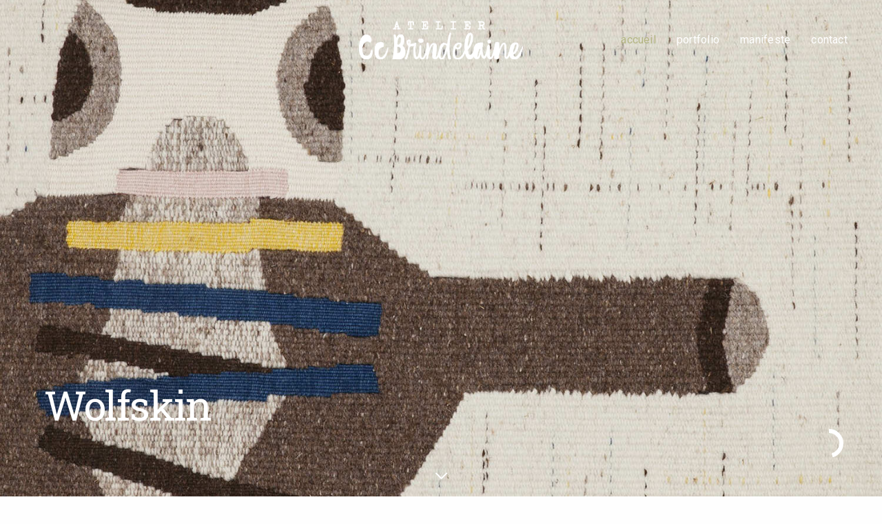

--- FILE ---
content_type: text/html; charset=UTF-8
request_url: https://cc-brindelaine.fr/
body_size: 14097
content:
<!doctype html>
<html lang="fr-FR" class=" custom-scrollbar-off">
<head>
	<meta charset="UTF-8" />
	<meta name="viewport" content="width=device-width, initial-scale=1, maximum-scale=1, viewport-fit=cover">
	<link rel="profile" href="http://gmpg.org/xfn/11">
	<link rel="pingback" href="https://cc-brindelaine.fr/xmlrpc.php">
	<title>cc brindelaine &#8211; Tisse des rêves…</title>
<meta name='robots' content='max-image-preview:large' />
	<style>img:is([sizes="auto" i], [sizes^="auto," i]) { contain-intrinsic-size: 3000px 1500px }</style>
	<link rel='dns-prefetch' href='//fonts.googleapis.com' />
<link rel="alternate" type="application/rss+xml" title="cc brindelaine &raquo; Flux" href="https://cc-brindelaine.fr/feed/" />
<link rel="alternate" type="application/rss+xml" title="cc brindelaine &raquo; Flux des commentaires" href="https://cc-brindelaine.fr/comments/feed/" />
<link rel="preconnect" href="//fonts.gstatic.com/" crossorigin><script type="text/javascript">
/* <![CDATA[ */
window._wpemojiSettings = {"baseUrl":"https:\/\/s.w.org\/images\/core\/emoji\/16.0.1\/72x72\/","ext":".png","svgUrl":"https:\/\/s.w.org\/images\/core\/emoji\/16.0.1\/svg\/","svgExt":".svg","source":{"concatemoji":"https:\/\/cc-brindelaine.fr\/wp-includes\/js\/wp-emoji-release.min.js?ver=6.8.3"}};
/*! This file is auto-generated */
!function(s,n){var o,i,e;function c(e){try{var t={supportTests:e,timestamp:(new Date).valueOf()};sessionStorage.setItem(o,JSON.stringify(t))}catch(e){}}function p(e,t,n){e.clearRect(0,0,e.canvas.width,e.canvas.height),e.fillText(t,0,0);var t=new Uint32Array(e.getImageData(0,0,e.canvas.width,e.canvas.height).data),a=(e.clearRect(0,0,e.canvas.width,e.canvas.height),e.fillText(n,0,0),new Uint32Array(e.getImageData(0,0,e.canvas.width,e.canvas.height).data));return t.every(function(e,t){return e===a[t]})}function u(e,t){e.clearRect(0,0,e.canvas.width,e.canvas.height),e.fillText(t,0,0);for(var n=e.getImageData(16,16,1,1),a=0;a<n.data.length;a++)if(0!==n.data[a])return!1;return!0}function f(e,t,n,a){switch(t){case"flag":return n(e,"\ud83c\udff3\ufe0f\u200d\u26a7\ufe0f","\ud83c\udff3\ufe0f\u200b\u26a7\ufe0f")?!1:!n(e,"\ud83c\udde8\ud83c\uddf6","\ud83c\udde8\u200b\ud83c\uddf6")&&!n(e,"\ud83c\udff4\udb40\udc67\udb40\udc62\udb40\udc65\udb40\udc6e\udb40\udc67\udb40\udc7f","\ud83c\udff4\u200b\udb40\udc67\u200b\udb40\udc62\u200b\udb40\udc65\u200b\udb40\udc6e\u200b\udb40\udc67\u200b\udb40\udc7f");case"emoji":return!a(e,"\ud83e\udedf")}return!1}function g(e,t,n,a){var r="undefined"!=typeof WorkerGlobalScope&&self instanceof WorkerGlobalScope?new OffscreenCanvas(300,150):s.createElement("canvas"),o=r.getContext("2d",{willReadFrequently:!0}),i=(o.textBaseline="top",o.font="600 32px Arial",{});return e.forEach(function(e){i[e]=t(o,e,n,a)}),i}function t(e){var t=s.createElement("script");t.src=e,t.defer=!0,s.head.appendChild(t)}"undefined"!=typeof Promise&&(o="wpEmojiSettingsSupports",i=["flag","emoji"],n.supports={everything:!0,everythingExceptFlag:!0},e=new Promise(function(e){s.addEventListener("DOMContentLoaded",e,{once:!0})}),new Promise(function(t){var n=function(){try{var e=JSON.parse(sessionStorage.getItem(o));if("object"==typeof e&&"number"==typeof e.timestamp&&(new Date).valueOf()<e.timestamp+604800&&"object"==typeof e.supportTests)return e.supportTests}catch(e){}return null}();if(!n){if("undefined"!=typeof Worker&&"undefined"!=typeof OffscreenCanvas&&"undefined"!=typeof URL&&URL.createObjectURL&&"undefined"!=typeof Blob)try{var e="postMessage("+g.toString()+"("+[JSON.stringify(i),f.toString(),p.toString(),u.toString()].join(",")+"));",a=new Blob([e],{type:"text/javascript"}),r=new Worker(URL.createObjectURL(a),{name:"wpTestEmojiSupports"});return void(r.onmessage=function(e){c(n=e.data),r.terminate(),t(n)})}catch(e){}c(n=g(i,f,p,u))}t(n)}).then(function(e){for(var t in e)n.supports[t]=e[t],n.supports.everything=n.supports.everything&&n.supports[t],"flag"!==t&&(n.supports.everythingExceptFlag=n.supports.everythingExceptFlag&&n.supports[t]);n.supports.everythingExceptFlag=n.supports.everythingExceptFlag&&!n.supports.flag,n.DOMReady=!1,n.readyCallback=function(){n.DOMReady=!0}}).then(function(){return e}).then(function(){var e;n.supports.everything||(n.readyCallback(),(e=n.source||{}).concatemoji?t(e.concatemoji):e.wpemoji&&e.twemoji&&(t(e.twemoji),t(e.wpemoji)))}))}((window,document),window._wpemojiSettings);
/* ]]> */
</script>
<style id='wp-emoji-styles-inline-css' type='text/css'>

	img.wp-smiley, img.emoji {
		display: inline !important;
		border: none !important;
		box-shadow: none !important;
		height: 1em !important;
		width: 1em !important;
		margin: 0 0.07em !important;
		vertical-align: -0.1em !important;
		background: none !important;
		padding: 0 !important;
	}
</style>
<link rel='stylesheet' id='wp-block-library-css' href='https://cc-brindelaine.fr/wp-includes/css/dist/block-library/style.min.css?ver=6.8.3' media='all' />
<style id='classic-theme-styles-inline-css' type='text/css'>
/*! This file is auto-generated */
.wp-block-button__link{color:#fff;background-color:#32373c;border-radius:9999px;box-shadow:none;text-decoration:none;padding:calc(.667em + 2px) calc(1.333em + 2px);font-size:1.125em}.wp-block-file__button{background:#32373c;color:#fff;text-decoration:none}
</style>
<style id='global-styles-inline-css' type='text/css'>
:root{--wp--preset--aspect-ratio--square: 1;--wp--preset--aspect-ratio--4-3: 4/3;--wp--preset--aspect-ratio--3-4: 3/4;--wp--preset--aspect-ratio--3-2: 3/2;--wp--preset--aspect-ratio--2-3: 2/3;--wp--preset--aspect-ratio--16-9: 16/9;--wp--preset--aspect-ratio--9-16: 9/16;--wp--preset--color--black: #000000;--wp--preset--color--cyan-bluish-gray: #abb8c3;--wp--preset--color--white: #ffffff;--wp--preset--color--pale-pink: #f78da7;--wp--preset--color--vivid-red: #cf2e2e;--wp--preset--color--luminous-vivid-orange: #ff6900;--wp--preset--color--luminous-vivid-amber: #fcb900;--wp--preset--color--light-green-cyan: #7bdcb5;--wp--preset--color--vivid-green-cyan: #00d084;--wp--preset--color--pale-cyan-blue: #8ed1fc;--wp--preset--color--vivid-cyan-blue: #0693e3;--wp--preset--color--vivid-purple: #9b51e0;--wp--preset--color--thb-accent: #b3b582;--wp--preset--gradient--vivid-cyan-blue-to-vivid-purple: linear-gradient(135deg,rgba(6,147,227,1) 0%,rgb(155,81,224) 100%);--wp--preset--gradient--light-green-cyan-to-vivid-green-cyan: linear-gradient(135deg,rgb(122,220,180) 0%,rgb(0,208,130) 100%);--wp--preset--gradient--luminous-vivid-amber-to-luminous-vivid-orange: linear-gradient(135deg,rgba(252,185,0,1) 0%,rgba(255,105,0,1) 100%);--wp--preset--gradient--luminous-vivid-orange-to-vivid-red: linear-gradient(135deg,rgba(255,105,0,1) 0%,rgb(207,46,46) 100%);--wp--preset--gradient--very-light-gray-to-cyan-bluish-gray: linear-gradient(135deg,rgb(238,238,238) 0%,rgb(169,184,195) 100%);--wp--preset--gradient--cool-to-warm-spectrum: linear-gradient(135deg,rgb(74,234,220) 0%,rgb(151,120,209) 20%,rgb(207,42,186) 40%,rgb(238,44,130) 60%,rgb(251,105,98) 80%,rgb(254,248,76) 100%);--wp--preset--gradient--blush-light-purple: linear-gradient(135deg,rgb(255,206,236) 0%,rgb(152,150,240) 100%);--wp--preset--gradient--blush-bordeaux: linear-gradient(135deg,rgb(254,205,165) 0%,rgb(254,45,45) 50%,rgb(107,0,62) 100%);--wp--preset--gradient--luminous-dusk: linear-gradient(135deg,rgb(255,203,112) 0%,rgb(199,81,192) 50%,rgb(65,88,208) 100%);--wp--preset--gradient--pale-ocean: linear-gradient(135deg,rgb(255,245,203) 0%,rgb(182,227,212) 50%,rgb(51,167,181) 100%);--wp--preset--gradient--electric-grass: linear-gradient(135deg,rgb(202,248,128) 0%,rgb(113,206,126) 100%);--wp--preset--gradient--midnight: linear-gradient(135deg,rgb(2,3,129) 0%,rgb(40,116,252) 100%);--wp--preset--font-size--small: 13px;--wp--preset--font-size--medium: 20px;--wp--preset--font-size--large: 36px;--wp--preset--font-size--x-large: 42px;--wp--preset--spacing--20: 0.44rem;--wp--preset--spacing--30: 0.67rem;--wp--preset--spacing--40: 1rem;--wp--preset--spacing--50: 1.5rem;--wp--preset--spacing--60: 2.25rem;--wp--preset--spacing--70: 3.38rem;--wp--preset--spacing--80: 5.06rem;--wp--preset--shadow--natural: 6px 6px 9px rgba(0, 0, 0, 0.2);--wp--preset--shadow--deep: 12px 12px 50px rgba(0, 0, 0, 0.4);--wp--preset--shadow--sharp: 6px 6px 0px rgba(0, 0, 0, 0.2);--wp--preset--shadow--outlined: 6px 6px 0px -3px rgba(255, 255, 255, 1), 6px 6px rgba(0, 0, 0, 1);--wp--preset--shadow--crisp: 6px 6px 0px rgba(0, 0, 0, 1);}:where(.is-layout-flex){gap: 0.5em;}:where(.is-layout-grid){gap: 0.5em;}body .is-layout-flex{display: flex;}.is-layout-flex{flex-wrap: wrap;align-items: center;}.is-layout-flex > :is(*, div){margin: 0;}body .is-layout-grid{display: grid;}.is-layout-grid > :is(*, div){margin: 0;}:where(.wp-block-columns.is-layout-flex){gap: 2em;}:where(.wp-block-columns.is-layout-grid){gap: 2em;}:where(.wp-block-post-template.is-layout-flex){gap: 1.25em;}:where(.wp-block-post-template.is-layout-grid){gap: 1.25em;}.has-black-color{color: var(--wp--preset--color--black) !important;}.has-cyan-bluish-gray-color{color: var(--wp--preset--color--cyan-bluish-gray) !important;}.has-white-color{color: var(--wp--preset--color--white) !important;}.has-pale-pink-color{color: var(--wp--preset--color--pale-pink) !important;}.has-vivid-red-color{color: var(--wp--preset--color--vivid-red) !important;}.has-luminous-vivid-orange-color{color: var(--wp--preset--color--luminous-vivid-orange) !important;}.has-luminous-vivid-amber-color{color: var(--wp--preset--color--luminous-vivid-amber) !important;}.has-light-green-cyan-color{color: var(--wp--preset--color--light-green-cyan) !important;}.has-vivid-green-cyan-color{color: var(--wp--preset--color--vivid-green-cyan) !important;}.has-pale-cyan-blue-color{color: var(--wp--preset--color--pale-cyan-blue) !important;}.has-vivid-cyan-blue-color{color: var(--wp--preset--color--vivid-cyan-blue) !important;}.has-vivid-purple-color{color: var(--wp--preset--color--vivid-purple) !important;}.has-black-background-color{background-color: var(--wp--preset--color--black) !important;}.has-cyan-bluish-gray-background-color{background-color: var(--wp--preset--color--cyan-bluish-gray) !important;}.has-white-background-color{background-color: var(--wp--preset--color--white) !important;}.has-pale-pink-background-color{background-color: var(--wp--preset--color--pale-pink) !important;}.has-vivid-red-background-color{background-color: var(--wp--preset--color--vivid-red) !important;}.has-luminous-vivid-orange-background-color{background-color: var(--wp--preset--color--luminous-vivid-orange) !important;}.has-luminous-vivid-amber-background-color{background-color: var(--wp--preset--color--luminous-vivid-amber) !important;}.has-light-green-cyan-background-color{background-color: var(--wp--preset--color--light-green-cyan) !important;}.has-vivid-green-cyan-background-color{background-color: var(--wp--preset--color--vivid-green-cyan) !important;}.has-pale-cyan-blue-background-color{background-color: var(--wp--preset--color--pale-cyan-blue) !important;}.has-vivid-cyan-blue-background-color{background-color: var(--wp--preset--color--vivid-cyan-blue) !important;}.has-vivid-purple-background-color{background-color: var(--wp--preset--color--vivid-purple) !important;}.has-black-border-color{border-color: var(--wp--preset--color--black) !important;}.has-cyan-bluish-gray-border-color{border-color: var(--wp--preset--color--cyan-bluish-gray) !important;}.has-white-border-color{border-color: var(--wp--preset--color--white) !important;}.has-pale-pink-border-color{border-color: var(--wp--preset--color--pale-pink) !important;}.has-vivid-red-border-color{border-color: var(--wp--preset--color--vivid-red) !important;}.has-luminous-vivid-orange-border-color{border-color: var(--wp--preset--color--luminous-vivid-orange) !important;}.has-luminous-vivid-amber-border-color{border-color: var(--wp--preset--color--luminous-vivid-amber) !important;}.has-light-green-cyan-border-color{border-color: var(--wp--preset--color--light-green-cyan) !important;}.has-vivid-green-cyan-border-color{border-color: var(--wp--preset--color--vivid-green-cyan) !important;}.has-pale-cyan-blue-border-color{border-color: var(--wp--preset--color--pale-cyan-blue) !important;}.has-vivid-cyan-blue-border-color{border-color: var(--wp--preset--color--vivid-cyan-blue) !important;}.has-vivid-purple-border-color{border-color: var(--wp--preset--color--vivid-purple) !important;}.has-vivid-cyan-blue-to-vivid-purple-gradient-background{background: var(--wp--preset--gradient--vivid-cyan-blue-to-vivid-purple) !important;}.has-light-green-cyan-to-vivid-green-cyan-gradient-background{background: var(--wp--preset--gradient--light-green-cyan-to-vivid-green-cyan) !important;}.has-luminous-vivid-amber-to-luminous-vivid-orange-gradient-background{background: var(--wp--preset--gradient--luminous-vivid-amber-to-luminous-vivid-orange) !important;}.has-luminous-vivid-orange-to-vivid-red-gradient-background{background: var(--wp--preset--gradient--luminous-vivid-orange-to-vivid-red) !important;}.has-very-light-gray-to-cyan-bluish-gray-gradient-background{background: var(--wp--preset--gradient--very-light-gray-to-cyan-bluish-gray) !important;}.has-cool-to-warm-spectrum-gradient-background{background: var(--wp--preset--gradient--cool-to-warm-spectrum) !important;}.has-blush-light-purple-gradient-background{background: var(--wp--preset--gradient--blush-light-purple) !important;}.has-blush-bordeaux-gradient-background{background: var(--wp--preset--gradient--blush-bordeaux) !important;}.has-luminous-dusk-gradient-background{background: var(--wp--preset--gradient--luminous-dusk) !important;}.has-pale-ocean-gradient-background{background: var(--wp--preset--gradient--pale-ocean) !important;}.has-electric-grass-gradient-background{background: var(--wp--preset--gradient--electric-grass) !important;}.has-midnight-gradient-background{background: var(--wp--preset--gradient--midnight) !important;}.has-small-font-size{font-size: var(--wp--preset--font-size--small) !important;}.has-medium-font-size{font-size: var(--wp--preset--font-size--medium) !important;}.has-large-font-size{font-size: var(--wp--preset--font-size--large) !important;}.has-x-large-font-size{font-size: var(--wp--preset--font-size--x-large) !important;}
:where(.wp-block-post-template.is-layout-flex){gap: 1.25em;}:where(.wp-block-post-template.is-layout-grid){gap: 1.25em;}
:where(.wp-block-columns.is-layout-flex){gap: 2em;}:where(.wp-block-columns.is-layout-grid){gap: 2em;}
:root :where(.wp-block-pullquote){font-size: 1.5em;line-height: 1.6;}
</style>
<link rel='stylesheet' id='thb-fa-css' href='https://cc-brindelaine.fr/wp-content/themes/werkstatt/assets/css/font-awesome.min.css?ver=4.7.4' media='all' />
<link rel='stylesheet' id='thb-app-css' href='https://cc-brindelaine.fr/wp-content/themes/werkstatt/assets/css/app.css?ver=4.7.4' media='all' />
<style id='thb-app-inline-css' type='text/css'>
h1,h2,h3,h4,h5,h6,.post.style9 .post-meta,.primary-font {font-family:Roboto Slab, 'BlinkMacSystemFont', -apple-system, 'Roboto', 'Lucida Sans';}h1,.h1 {}h2 {}h3 {}h4 {}h5 {}h6 {}em {font-family:Roboto, 'BlinkMacSystemFont', -apple-system, 'Roboto', 'Lucida Sans';}label {font-family:Roboto, 'BlinkMacSystemFont', -apple-system, 'Roboto', 'Lucida Sans';}label {}.thb-mobile-menu a {}.thb-mobile-menu .sub-menu li a {}.thb-full-menu li a,.header.style3 .thb-full-menu>li>a {}.thb-full-menu .sub-menu li a,.header.style3 .thb-full-menu .sub-menu li a {}.thb-full-menu>li>a.social,.header.style3 .thb-full-menu.socials li a.social {}#footer .widget {}#subfooter {}.subfooter .socials a {}body {font-family:Roboto, 'BlinkMacSystemFont', -apple-system, 'Roboto', 'Lucida Sans';}input[type="submit"],.button,.btn,.btn-text,.btn[class*="thb-"]{font-family:Roboto, 'BlinkMacSystemFont', -apple-system, 'Roboto', 'Lucida Sans';}#mobile-menu,.header {font-family:Roboto, 'BlinkMacSystemFont', -apple-system, 'Roboto', 'Lucida Sans';}.products .product .thb_title_holder h2 {}.product-detail .product-information h1.product_title {}.product-detail .product-information .woocommerce-product-details__short-description,.product-detail .product-information .woocommerce-product-details__short-description p {}.header .logolink .logoimg {max-height:3.5em;}.header .logolink .logoimg[src$=".svg"] {height:3.5em;}@media screen and (max-width:40.0625em) {.header .logolink .logoimg {max-height:3em;}.header .logolink .logoimg[src$=".svg"] {height:3em;}}@media only screen and (min-width:75em) {.header,.midnightHeader .midnightInner {padding-top:30px;;}}@media only screen and (min-width:64.063em) {#mobile-menu.style1 {width:50%;}}.thb-portfolio #portfolio-505.type-portfolio.style3:hover .portfolio-holder,.thb-portfolio #portfolio-505.type-portfolio:not(.thb-gradient-hover):not(.thb-corner-hover) .portfolio-link,.thb-portfolio #portfolio-505.type-portfolio.thb-corner-hover:hover .portfolio-link,.thb-portfolio #portfolio-505.type-portfolio.style2 .portfolio-holder .portfolio-inner:not(.thb-image-hover),.thb-portfolio .portfolio-505.type-portfolio.carousel_style3.style3_even:hover .portfolio-holder,.thb-portfolio .portfolio-505.type-portfolio.carousel_style3:hover .portfolio-holder {background:#c9a11c;}.thb-portfolio #portfolio-505.type-portfolio.style6 .portfolio-holder:after {border-color:#c9a11c;}.thb-portfolio #portfolio-505.type-portfolio .thb-gradient-fill{background-image:-moz-linear-gradient(rgba(0,0,0,0),#c9a11c);background-image:-webkit-linear-gradient(rgba(0,0,0,0),#c9a11c);background-image:linear-gradient(rgba(0,0,0,0),#c9a11c);}.thb-portfolio #portfolio-409.type-portfolio.style3:hover .portfolio-holder,.thb-portfolio #portfolio-409.type-portfolio:not(.thb-gradient-hover):not(.thb-corner-hover) .portfolio-link,.thb-portfolio #portfolio-409.type-portfolio.thb-corner-hover:hover .portfolio-link,.thb-portfolio #portfolio-409.type-portfolio.style2 .portfolio-holder .portfolio-inner:not(.thb-image-hover),.thb-portfolio .portfolio-409.type-portfolio.carousel_style3.style3_even:hover .portfolio-holder,.thb-portfolio .portfolio-409.type-portfolio.carousel_style3:hover .portfolio-holder {background:#c8988e;}.thb-portfolio #portfolio-409.type-portfolio.style6 .portfolio-holder:after {border-color:#c8988e;}.thb-portfolio #portfolio-409.type-portfolio .thb-gradient-fill{background-image:-moz-linear-gradient(rgba(0,0,0,0),#c8988e);background-image:-webkit-linear-gradient(rgba(0,0,0,0),#c8988e);background-image:linear-gradient(rgba(0,0,0,0),#c8988e);}.thb-portfolio #portfolio-379.type-portfolio.style3:hover .portfolio-holder,.thb-portfolio #portfolio-379.type-portfolio:not(.thb-gradient-hover):not(.thb-corner-hover) .portfolio-link,.thb-portfolio #portfolio-379.type-portfolio.thb-corner-hover:hover .portfolio-link,.thb-portfolio #portfolio-379.type-portfolio.style2 .portfolio-holder .portfolio-inner:not(.thb-image-hover),.thb-portfolio .portfolio-379.type-portfolio.carousel_style3.style3_even:hover .portfolio-holder,.thb-portfolio .portfolio-379.type-portfolio.carousel_style3:hover .portfolio-holder {background:#89897d;}.thb-portfolio #portfolio-379.type-portfolio.style6 .portfolio-holder:after {border-color:#89897d;}.thb-portfolio #portfolio-379.type-portfolio .thb-gradient-fill{background-image:-moz-linear-gradient(rgba(0,0,0,0),#89897d);background-image:-webkit-linear-gradient(rgba(0,0,0,0),#89897d);background-image:linear-gradient(rgba(0,0,0,0),#89897d);}.thb-portfolio #portfolio-351.type-portfolio.style3:hover .portfolio-holder,.thb-portfolio #portfolio-351.type-portfolio:not(.thb-gradient-hover):not(.thb-corner-hover) .portfolio-link,.thb-portfolio #portfolio-351.type-portfolio.thb-corner-hover:hover .portfolio-link,.thb-portfolio #portfolio-351.type-portfolio.style2 .portfolio-holder .portfolio-inner:not(.thb-image-hover),.thb-portfolio .portfolio-351.type-portfolio.carousel_style3.style3_even:hover .portfolio-holder,.thb-portfolio .portfolio-351.type-portfolio.carousel_style3:hover .portfolio-holder {background:#5b5700;}.thb-portfolio #portfolio-351.type-portfolio.style6 .portfolio-holder:after {border-color:#5b5700;}.thb-portfolio #portfolio-351.type-portfolio .thb-gradient-fill{background-image:-moz-linear-gradient(rgba(0,0,0,0),#5b5700);background-image:-webkit-linear-gradient(rgba(0,0,0,0),#5b5700);background-image:linear-gradient(rgba(0,0,0,0),#5b5700);}.thb-portfolio #portfolio-88.type-portfolio.style3:hover .portfolio-holder,.thb-portfolio #portfolio-88.type-portfolio:not(.thb-gradient-hover):not(.thb-corner-hover) .portfolio-link,.thb-portfolio #portfolio-88.type-portfolio.thb-corner-hover:hover .portfolio-link,.thb-portfolio #portfolio-88.type-portfolio.style2 .portfolio-holder .portfolio-inner:not(.thb-image-hover),.thb-portfolio .portfolio-88.type-portfolio.carousel_style3.style3_even:hover .portfolio-holder,.thb-portfolio .portfolio-88.type-portfolio.carousel_style3:hover .portfolio-holder {background:#d6c29e;}.thb-portfolio #portfolio-88.type-portfolio.style6 .portfolio-holder:after {border-color:#d6c29e;}.thb-portfolio #portfolio-88.type-portfolio .thb-gradient-fill{background-image:-moz-linear-gradient(rgba(0,0,0,0),#d6c29e);background-image:-webkit-linear-gradient(rgba(0,0,0,0),#d6c29e);background-image:linear-gradient(rgba(0,0,0,0),#d6c29e);}.thb-portfolio #portfolio-316.type-portfolio.style3:hover .portfolio-holder,.thb-portfolio #portfolio-316.type-portfolio:not(.thb-gradient-hover):not(.thb-corner-hover) .portfolio-link,.thb-portfolio #portfolio-316.type-portfolio.thb-corner-hover:hover .portfolio-link,.thb-portfolio #portfolio-316.type-portfolio.style2 .portfolio-holder .portfolio-inner:not(.thb-image-hover),.thb-portfolio .portfolio-316.type-portfolio.carousel_style3.style3_even:hover .portfolio-holder,.thb-portfolio .portfolio-316.type-portfolio.carousel_style3:hover .portfolio-holder {background:#e2e0d3;}.thb-portfolio #portfolio-316.type-portfolio.style6 .portfolio-holder:after {border-color:#e2e0d3;}.thb-portfolio #portfolio-316.type-portfolio .thb-gradient-fill{background-image:-moz-linear-gradient(rgba(0,0,0,0),#e2e0d3);background-image:-webkit-linear-gradient(rgba(0,0,0,0),#e2e0d3);background-image:linear-gradient(rgba(0,0,0,0),#e2e0d3);}.thb-portfolio #portfolio-155.type-portfolio.style3:hover .portfolio-holder,.thb-portfolio #portfolio-155.type-portfolio:not(.thb-gradient-hover):not(.thb-corner-hover) .portfolio-link,.thb-portfolio #portfolio-155.type-portfolio.thb-corner-hover:hover .portfolio-link,.thb-portfolio #portfolio-155.type-portfolio.style2 .portfolio-holder .portfolio-inner:not(.thb-image-hover),.thb-portfolio .portfolio-155.type-portfolio.carousel_style3.style3_even:hover .portfolio-holder,.thb-portfolio .portfolio-155.type-portfolio.carousel_style3:hover .portfolio-holder {background:#365433;}.thb-portfolio #portfolio-155.type-portfolio.style6 .portfolio-holder:after {border-color:#365433;}.thb-portfolio #portfolio-155.type-portfolio .thb-gradient-fill{background-image:-moz-linear-gradient(rgba(0,0,0,0),#365433);background-image:-webkit-linear-gradient(rgba(0,0,0,0),#365433);background-image:linear-gradient(rgba(0,0,0,0),#365433);}.thb-portfolio #portfolio-195.type-portfolio.style3:hover .portfolio-holder,.thb-portfolio #portfolio-195.type-portfolio:not(.thb-gradient-hover):not(.thb-corner-hover) .portfolio-link,.thb-portfolio #portfolio-195.type-portfolio.thb-corner-hover:hover .portfolio-link,.thb-portfolio #portfolio-195.type-portfolio.style2 .portfolio-holder .portfolio-inner:not(.thb-image-hover),.thb-portfolio .portfolio-195.type-portfolio.carousel_style3.style3_even:hover .portfolio-holder,.thb-portfolio .portfolio-195.type-portfolio.carousel_style3:hover .portfolio-holder {background:#c41e36;}.thb-portfolio #portfolio-195.type-portfolio.style6 .portfolio-holder:after {border-color:#c41e36;}.thb-portfolio #portfolio-195.type-portfolio .thb-gradient-fill{background-image:-moz-linear-gradient(rgba(0,0,0,0),#c41e36);background-image:-webkit-linear-gradient(rgba(0,0,0,0),#c41e36);background-image:linear-gradient(rgba(0,0,0,0),#c41e36);}.thb-portfolio #portfolio-188.type-portfolio.style3:hover .portfolio-holder,.thb-portfolio #portfolio-188.type-portfolio:not(.thb-gradient-hover):not(.thb-corner-hover) .portfolio-link,.thb-portfolio #portfolio-188.type-portfolio.thb-corner-hover:hover .portfolio-link,.thb-portfolio #portfolio-188.type-portfolio.style2 .portfolio-holder .portfolio-inner:not(.thb-image-hover),.thb-portfolio .portfolio-188.type-portfolio.carousel_style3.style3_even:hover .portfolio-holder,.thb-portfolio .portfolio-188.type-portfolio.carousel_style3:hover .portfolio-holder {background:#e0b643;}.thb-portfolio #portfolio-188.type-portfolio.style6 .portfolio-holder:after {border-color:#e0b643;}.thb-portfolio #portfolio-188.type-portfolio .thb-gradient-fill{background-image:-moz-linear-gradient(rgba(0,0,0,0),#e0b643);background-image:-webkit-linear-gradient(rgba(0,0,0,0),#e0b643);background-image:linear-gradient(rgba(0,0,0,0),#e0b643);}.thb-portfolio #portfolio-146.type-portfolio.style3:hover .portfolio-holder,.thb-portfolio #portfolio-146.type-portfolio:not(.thb-gradient-hover):not(.thb-corner-hover) .portfolio-link,.thb-portfolio #portfolio-146.type-portfolio.thb-corner-hover:hover .portfolio-link,.thb-portfolio #portfolio-146.type-portfolio.style2 .portfolio-holder .portfolio-inner:not(.thb-image-hover),.thb-portfolio .portfolio-146.type-portfolio.carousel_style3.style3_even:hover .portfolio-holder,.thb-portfolio .portfolio-146.type-portfolio.carousel_style3:hover .portfolio-holder {background:#044172;}.thb-portfolio #portfolio-146.type-portfolio.style6 .portfolio-holder:after {border-color:#044172;}.thb-portfolio #portfolio-146.type-portfolio .thb-gradient-fill{background-image:-moz-linear-gradient(rgba(0,0,0,0),#044172);background-image:-webkit-linear-gradient(rgba(0,0,0,0),#044172);background-image:linear-gradient(rgba(0,0,0,0),#044172);}.thb-portfolio #portfolio-137.type-portfolio.style3:hover .portfolio-holder,.thb-portfolio #portfolio-137.type-portfolio:not(.thb-gradient-hover):not(.thb-corner-hover) .portfolio-link,.thb-portfolio #portfolio-137.type-portfolio.thb-corner-hover:hover .portfolio-link,.thb-portfolio #portfolio-137.type-portfolio.style2 .portfolio-holder .portfolio-inner:not(.thb-image-hover),.thb-portfolio .portfolio-137.type-portfolio.carousel_style3.style3_even:hover .portfolio-holder,.thb-portfolio .portfolio-137.type-portfolio.carousel_style3:hover .portfolio-holder {background:#2d1e14;}.thb-portfolio #portfolio-137.type-portfolio.style6 .portfolio-holder:after {border-color:#2d1e14;}.thb-portfolio #portfolio-137.type-portfolio .thb-gradient-fill{background-image:-moz-linear-gradient(rgba(0,0,0,0),#2d1e14);background-image:-webkit-linear-gradient(rgba(0,0,0,0),#2d1e14);background-image:linear-gradient(rgba(0,0,0,0),#2d1e14);}.thb-portfolio #portfolio-126.type-portfolio.style3:hover .portfolio-holder,.thb-portfolio #portfolio-126.type-portfolio:not(.thb-gradient-hover):not(.thb-corner-hover) .portfolio-link,.thb-portfolio #portfolio-126.type-portfolio.thb-corner-hover:hover .portfolio-link,.thb-portfolio #portfolio-126.type-portfolio.style2 .portfolio-holder .portfolio-inner:not(.thb-image-hover),.thb-portfolio .portfolio-126.type-portfolio.carousel_style3.style3_even:hover .portfolio-holder,.thb-portfolio .portfolio-126.type-portfolio.carousel_style3:hover .portfolio-holder {background:#c6bcba;}.thb-portfolio #portfolio-126.type-portfolio.style6 .portfolio-holder:after {border-color:#c6bcba;}.thb-portfolio #portfolio-126.type-portfolio .thb-gradient-fill{background-image:-moz-linear-gradient(rgba(0,0,0,0),#c6bcba);background-image:-webkit-linear-gradient(rgba(0,0,0,0),#c6bcba);background-image:linear-gradient(rgba(0,0,0,0),#c6bcba);}.page-id-2 #wrapper div[role="main"] {}.footer {background-color:#707859 !important;background-image:none !important;}#mobile-menu {background-color:#707859 !important;background-image:none !important;}a:hover, ol li:before, ol li ol li:before, .thb-full-menu li.menu-item-has-children.sfHover > a, .mm-link-animation-bg-fill .thb-mobile-menu a:hover, .mm-link-animation-bg-fill .thb-mobile-menu li.current_page_item:not(.has-hash), .post .post-title a:hover, .authorpage .author-content .square-icon:hover, ol.commentlist .comment .reply a, input[type="submit"].thb-border-style.accent,.button.thb-border-style.accent,.btn.thb-border-style.accent, input[type="submit"].thb-text-style.accent,.button.thb-text-style.accent,.btn.thb-text-style.accent, .more-link, .pagination .page-numbers.current, .pagination .page-numbers:not(.dots):hover, .thb-portfolio .type-portfolio.style2:hover h2, .thb-list-portfolio:not(.thb-bg-grid-full) .thb-content-side .type-portfolio.active h1, .thb-list-portfolio:not(.thb-bg-grid-full) .thb-content-side .type-portfolio.active h2, .thb-list-portfolio:not(.thb-bg-grid-full) .thb-content-side .type-portfolio.active h3, .thb-list-portfolio:not(.thb-bg-grid-full) .thb-content-side .type-portfolio.active .thb-categories, .thb-list-portfolio:not(.thb-bg-grid-full) .thb-content-side.light-title .type-portfolio.active h1, .thb-list-portfolio:not(.thb-bg-grid-full) .thb-content-side.light-title .type-portfolio.active h2, .thb-list-portfolio:not(.thb-bg-grid-full) .thb-content-side.light-title .type-portfolio.active h3, .thb-list-portfolio:not(.thb-bg-grid-full) .thb-content-side.light-title .type-portfolio.active .thb-categories, .thb-autotype .thb-autotype-entry, .post_nav_link:hover span, .thb-breadcrumb-holder a:hover, .thb-counter, .thb-counter h6, .thb-portfolio-filter.style2 ul li a.active, .thb-portfolio-filter.style2 ul li a:hover, .thb-portfolio-filter.style3 ul li a.active, .thb-portfolio-filter.style3 ul li a:hover, .white-header .thb-full-menu>li.current-menu-item:not(.has-hash)>a, .light-title .header:not(.hover):not(:hover) .thb-full-menu>li.current-menu-item:not(.has-hash)>a, .disable_header_fill-on.light-title .header .thb-full-menu>li.current-menu-item:not(.has-hash)>a, .thb-full-menu li.current-menu-item:not(.has-hash)>a, #wrapper ol li:before, #wrapper ol li ol li:before, header.style3.dark .thb-full-menu>li.current-menu-item:not(.has-hash)>a, .btn.thb-fill-style.accent,.white-header .thb-full-menu>li.current-menu-item:not(.has-hash)>a, .header.style3.dark .thb-full-menu>li.current-menu-item:not(.has-hash)>a, .light-title:not(.midnight_on) .header:not(.hover):not(:hover):not(.style3) .thb-full-menu>li.current-menu-item:not(.has-hash)>a, .disable_header_fill-on.light-title:not(.midnight_on) .header:not(.style3) .thb-full-menu>li.current-menu-item:not(.has-hash)>a, .midnightHeader.light-title .thb-full-menu>li.current-menu-item:not(.has-hash)>a,.has-thb-accent-color,.wp-block-button .wp-block-button__link.has-thb-accent-color,input[type="submit"].thb-border-line-style.accent, .button.thb-border-line-style.accent, .btn.thb-border-line-style.accent {color:#b3b582;}.post.style5 .blog-content:after, .post.style6 .post-gallery, .post.style7 .blog-content:after, input[type="submit"]:hover, .button:not(.thb-text-style):not(.thb-border-style):not(.thb-fill-style):not(.thb-solid-border):hover, .btn:not(.thb-text-style):not(.thb-border-style):not(.thb-fill-style):not(.thb-solid-border):not(.thb-border-line-style):hover, .button.wc-forward, .place-order .button, input[type="submit"].accent,.button.accent:not(.thb-text-style):not(.thb-border-style):not(.thb-fill-style),.btn.accent:not(.thb-text-style):not(.thb-border-style):not(.thb-fill-style):not(.thb-solid-border):not(.thb-border-line-style), input[type="submit"].thb-3d-style.accent span,.button.thb-3d-style.accent span,.btn.thb-3d-style.accent span, input[type="submit"].thb-border-style.accent:hover,.button.thb-border-style.accent:hover,.btn.thb-border-style.accent:hover, input[type="submit"].thb-fill-style.accent:before,.button.thb-fill-style.accent:before,.btn.thb-fill-style.accent:before, input[type="submit"].thb-text-style.accent:before, input[type="submit"].thb-text-style.accent:after,input[type="submit"].thb-text-style.accent span:before,input[type="submit"].thb-text-style.accent span:after,.button.thb-text-style.accent:before,.button.thb-text-style.accent:after,.button.thb-text-style.accent span:before,.button.thb-text-style.accent span:after,.btn.thb-text-style.accent:before,.btn.thb-text-style.accent:after,.btn.thb-text-style.accent span:before,.btn.thb-text-style.accent span:after, .pagination .page-numbers.prev:before, .pagination .page-numbers.next:after, .thb_row_pagination li:hover, .thb_row_pagination li.active, .thb_row_pagination li:hover span, .thb_row_pagination li.active span, .swiper-container .swiper-nav.arrow-style1:hover span, .slick-nav:hover span, .slick-dots li.slick-active, .thb-iconbox.type2:hover, .thb_call_to_action, #music_toggle:hover, #music_toggle.on, .woocommerce-MyAccount-navigation ul li:hover a, .woocommerce-MyAccount-navigation ul li.is-active a, .btn.thb-solid-border.accent:hover, .thb-image-slider.thb-image-slider-style4 figcaption, .swiper-nav.style1:hover span, .thb-portfolio-filter.style3 ul li a.active:before, .thb-portfolio-filter.style3 ul li a:hover:before, .thb-client-row.thb-opacity.with-accent .thb-client:hover, .swiper-container .light-pagination+.swiper-nav+.swiper-nav.arrow-style1:hover span, .btn-text.style3 .circle-btn, .thb-page-header .thb-blog-categories li a:after,.has-thb-accent-background-color,.wp-block-button .wp-block-button__link.has-thb-accent-background-color,input[type="submit"].thb-border-line-style.accent:after, .button.thb-border-line-style.accent:after, .btn.thb-border-line-style.accent:after {background-color:#b3b582;}.btn.thb-fill-style.accent:after {background-color:#a1a375;}.post.style11:hover {background-color:rgba(179,181,130, 0.2);}.thb-team-row .thb-team-member .team-information {background-color:rgba(179,181,130, 0.9);}ol li:before, ol li ol li:before, input[type="text"]:focus, input[type="password"]:focus,input[type="date"]:focus,input[type="datetime"]:focus,input[type="email"]:focus,input[type="number"]:focus,input[type="search"]:focus,input[type="tel"]:focus,input[type="time"]:focus,input[type="url"]:focus,textarea:focus, input[type="submit"].thb-border-style.accent,.button.thb-border-style.accent,.btn.thb-border-style.accent, input[type="submit"].thb-fill-style.accent,.button.thb-fill-style.accent, input[type="submit"].thb-text-style.accent span,.button.thb-text-style.accent span,.btn.thb-text-style.accent span, .thb-portfolio .type-portfolio.thb-border-hover .portfolio-link:before, .swiper-container .swiper-nav.arrow-style1:hover span, .slick-nav:hover span, .thb-team-row .thb-team-member.thb-add-new > a:hover, .thb-iconbox.type2:hover, .woocommerce-MyAccount-navigation ul li:hover a, .woocommerce-MyAccount-navigation ul li.is-active a, .btn.thb-solid-border.accent:hover, .swiper-nav.style1:hover span, .light-arrow .slick-nav:hover span, .post.style1.style8:hover, .thb-portfolio .type-portfolio.style6 .portfolio-holder:after, #wrapper ol li:before, #wrapper ol li ol li:before, .btn.thb-fill-style.accent, input[type="submit"].thb-border-line-style.accent, .button.thb-border-line-style.accent, .btn.thb-border-line-style.accent {border-color:#b3b582;}.thb-image-slider.thb-image-slider-style4 figcaption:after {border-top-color:#b3b582;}.thb-iconbox.type3:after {box-shadow:inset 0 -75px 60px -35px #b3b582;}.woocommerce-MyAccount-navigation ul li:hover+li a, .woocommerce-MyAccount-navigation ul li.is-active+li a {border-top-color:#b3b582;}.thb-preloader .thb-preloader-icon-hexagon .preloader-path,.thb-preloader .thb-preloader-icon-circle .path,.thb-team-row .thb-team-member.thb-add-new > a:hover svg path,.thb-iconbox.type3 svg path, .thb-iconbox.type3 svg circle, .thb-iconbox.type3 svg rect, .thb-iconbox.type3 svg ellipse,.thb-counter figure svg path, .thb-counter figure svg circle, .thb-counter figure svg rect, .thb-counter figure svg ellipse {stroke:#b3b582;}.thb-list-portfolio:not(.thb-bg-grid-full) .thb-content-side .type-portfolio.active .next svg, .thb-list-portfolio:not(.thb-bg-grid-full) .thb-content-side.light-title .type-portfolio.active .next svg, .btn-text.style4 .arrow svg:first-child {fill:#b3b582;}.thb-show-all .items ul li:hover figure {box-shadow:0 0 0 3px #b3b582 inset;}.mobile-toggle span {background:#707859;}.mobile-toggle strong {color:#707859;}body {color:#707859;}.footer.dark h6,.footer h6 {color:#b3b582;}.footer.dark .widget,.footer .widget {color:#ffffff;}.footer.dark .widget p,.footer .widget p{color:inherit;}.thb-preloader .thb-preloader-icon-hexagon .preloader-path,.thb-preloader .thb-preloader-icon-circle .path {color:#707859;}.footer .widget a { color:#b3b582 !important; }.footer .widget a:hover { color:#ffffff !important; }.footer.dark .widget a { color:#b3b582 !important; }.footer.dark .widget a:hover { color:#ffffff !important; }
</style>
<link rel='stylesheet' id='thb-style-css' href='https://cc-brindelaine.fr/wp-content/themes/werkstatt-child/style.css?ver=4.7.4' media='all' />
<link rel='stylesheet' id='thb-google-fonts-css' href='https://fonts.googleapis.com/css?family=Roboto+Slab%3A100%2C200%2C300%2C400%2C500%2C600%2C700%2C800%2C900%7CRoboto%3A100%2C200%2C300%2C400%2C500%2C600%2C700%2C800%2C900%2C100i%2C200i%2C300i%2C400i%2C500i%2C600i%2C700i%2C800i%2C900i&#038;subset=latin&#038;display=swap&#038;ver=4.7.4' media='all' />
<link rel='stylesheet' id='js_composer_front-css' href='https://cc-brindelaine.fr/wp-content/plugins/js_composer/assets/css/js_composer.min.css?ver=6.3.0' media='all' />
<script type="text/javascript" src="https://cc-brindelaine.fr/wp-includes/js/jquery/jquery.min.js?ver=3.7.1" id="jquery-core-js"></script>
<script type="text/javascript" src="https://cc-brindelaine.fr/wp-includes/js/jquery/jquery-migrate.min.js?ver=3.4.1" id="jquery-migrate-js"></script>
<link rel="https://api.w.org/" href="https://cc-brindelaine.fr/wp-json/" /><link rel="alternate" title="JSON" type="application/json" href="https://cc-brindelaine.fr/wp-json/wp/v2/pages/2" /><link rel="EditURI" type="application/rsd+xml" title="RSD" href="https://cc-brindelaine.fr/xmlrpc.php?rsd" />
<meta name="generator" content="WordPress 6.8.3" />
<link rel="canonical" href="https://cc-brindelaine.fr/" />
<link rel='shortlink' href='https://cc-brindelaine.fr/' />
<link rel="alternate" title="oEmbed (JSON)" type="application/json+oembed" href="https://cc-brindelaine.fr/wp-json/oembed/1.0/embed?url=https%3A%2F%2Fcc-brindelaine.fr%2F" />
<link rel="alternate" title="oEmbed (XML)" type="text/xml+oembed" href="https://cc-brindelaine.fr/wp-json/oembed/1.0/embed?url=https%3A%2F%2Fcc-brindelaine.fr%2F&#038;format=xml" />
<meta name="generator" content="Powered by WPBakery Page Builder - drag and drop page builder for WordPress."/>
<style type="text/css">
body.custom-background #wrapper div[role="main"] { background-color: #ffffff; }
</style>
	<link rel="icon" href="https://cc-brindelaine.fr/wp-content/uploads/2020/09/cropped-cc-brindelaine-favicon-32x32.png" sizes="32x32" />
<link rel="icon" href="https://cc-brindelaine.fr/wp-content/uploads/2020/09/cropped-cc-brindelaine-favicon-192x192.png" sizes="192x192" />
<link rel="apple-touch-icon" href="https://cc-brindelaine.fr/wp-content/uploads/2020/09/cropped-cc-brindelaine-favicon-180x180.png" />
<meta name="msapplication-TileImage" content="https://cc-brindelaine.fr/wp-content/uploads/2020/09/cropped-cc-brindelaine-favicon-270x270.png" />
<style type="text/css" data-type="vc_shortcodes-custom-css">.vc_custom_1599311812790{background-color: #efeef8 !important;}</style><noscript><style> .wpb_animate_when_almost_visible { opacity: 1; }</style></noscript></head>
<body class="home wp-singular page-template-default page page-id-2 wp-theme-werkstatt wp-child-theme-werkstatt-child midnight_off header-lateral-off thb-snap-rows-off thb-dropdown-color-dark scroll-spy-off thb-nav-menu-widget-columns-2 thb-header-fixed-on thb-header-fill-off thb_row_pagination_off lightbox-theme-dark right-click-off row_pagination_position-left light-title disable_header_fill-off disable-row-offset-off mm-link-animation-link-fill footer-shadow-light thb-borders-off overflow-off portfolio_title_animation-on product_style1_color-dark thb-single-product-ajax-on wpb-js-composer js-comp-ver-6.3.0 vc_responsive">
<div id="wrapper" class="thb-page-transition-on">
	<!-- Start Content Click Capture -->
<div class="click-capture"></div>
<!-- End Content Click Capture -->
<!-- Start Mobile Menu -->
<nav id="mobile-menu" class="dark style1" data-behaviour="thb-default" data-animation="style1">
	<a href="#" class="thb-close" title="Close"><svg xmlns="http://www.w3.org/2000/svg" viewBox="0 0 64 64" enable-background="new 0 0 64 64"><g fill="none" stroke="#000" stroke-width="2" stroke-miterlimit="10"><path d="m18.947 17.15l26.1 25.903"/><path d="m19.05 43.15l25.902-26.1"/></g></svg></a>
			<div class="custom_scroll" id="menu-scroll">
		<div>
			<div class="mobile-menu-container">
			<div class="mobile-menu-top">
								<ul id="menu-main-menu" class="thb-mobile-menu"><li id="menu-item-26" class=" menu-item menu-item-type-post_type menu-item-object-page menu-item-home current-menu-item page_item page-item-2 current_page_item menu-item-26"><div class="link_container"><div class="link_inner"><a href="https://cc-brindelaine.fr/" data-content="accueil" data-menubg=""><span class="nav-link-mask"><span class="nav-link-mask-text">accueil</span></span></a></div></div></li>
<li id="menu-item-25" class=" menu-item menu-item-type-post_type menu-item-object-page menu-item-25"><div class="link_container"><div class="link_inner"><a href="https://cc-brindelaine.fr/portfolio/" data-content="portfolio" data-menubg=""><span class="nav-link-mask"><span class="nav-link-mask-text">portfolio</span></span></a></div></div></li>
<li id="menu-item-24" class=" menu-item menu-item-type-post_type menu-item-object-page menu-item-24"><div class="link_container"><div class="link_inner"><a href="https://cc-brindelaine.fr/manifeste/" data-content="manifeste" data-menubg=""><span class="nav-link-mask"><span class="nav-link-mask-text">manifeste</span></span></a></div></div></li>
<li id="menu-item-23" class=" menu-item menu-item-type-post_type menu-item-object-page menu-item-23"><div class="link_container"><div class="link_inner"><a href="https://cc-brindelaine.fr/contact/" data-content="contact" data-menubg=""><span class="nav-link-mask"><span class="nav-link-mask-text">contact</span></span></a></div></div></li>
</ul>							</div>
							<div class="mobile-menu-bottom">
														</div>
					</div>
		</div>
	</div>
	</nav>
<!-- End Mobile Menu -->
	<!-- Start Header -->
<header class="header style2 menu_style2">
	<div class="row align-middle
	expanded	">
		<div class="small-12 columns regular-header">
					<div class="search-holder"></div>
					<a href="https://cc-brindelaine.fr" class="logolink visually-hidden" title="cc brindelaine">
				<img src="https://cc-brindelaine.fr/wp-content/uploads/2020/09/cc-brindelaine-logo-dark.png" class="logoimg logo-dark" alt="cc brindelaine"/>
			</a>
			<div class="logo-holder">
				<a href="https://cc-brindelaine.fr" class="logolink" title="cc brindelaine">
					<img src="https://cc-brindelaine.fr/wp-content/uploads/2020/09/cc-brindelaine-logo-dark.png" class="logoimg logo-dark" alt="cc brindelaine"/>
					<img src="https://cc-brindelaine.fr/wp-content/uploads/2020/09/cc-brindelaine-logo-light.png" class="logoimg logo-light" alt="cc brindelaine"/>
				</a>
			</div>
			<div>
				<!-- Start Full Menu -->
<nav class="full-menu" id="full-menu">
	<ul id="menu-main-menu-1" class="thb-full-menu"><li class="menu-item menu-item-type-post_type menu-item-object-page menu-item-home current-menu-item page_item page-item-2 current_page_item menu-item-26"><a href="https://cc-brindelaine.fr/">accueil</a></li>
<li class="menu-item menu-item-type-post_type menu-item-object-page menu-item-25"><a href="https://cc-brindelaine.fr/portfolio/">portfolio</a></li>
<li class="menu-item menu-item-type-post_type menu-item-object-page menu-item-24"><a href="https://cc-brindelaine.fr/manifeste/">manifeste</a></li>
<li class="menu-item menu-item-type-post_type menu-item-object-page menu-item-23"><a href="https://cc-brindelaine.fr/contact/">contact</a></li>
</ul>								</nav>
<!-- End Full Menu -->
													<a class="mobile-toggle style1">
				<div>
			<span></span><span></span><span></span>
		</div>
	</a>
				</div>
		</div>
			</div>
</header>
<!-- End Header -->
	<div role="main">
		<div class=" post-2 page type-page status-publish hentry">
			<div data-midnight="dark-title" class="row wpb_row row-fluid no-row-padding full-width-row no-column-padding thb-arrow-enabled"><div class="wpb_column columns medium-12 thb-dark-column small-12"><div class="vc_column-inner   "><div class="wpb_wrapper">		<div class="swiper-container full-page thb-portfolio carousel slider thb-circular-progress slider_style3  " id="portfolio-section-489" data-autoplay="1" data-autoplay-speed="4000">
			<div class="swiper-wrapper">
				<div class="light-title  thb-cat-creation style7 type-portfolio small-12 columns post-88 portfolio status-publish has-post-thumbnail hentry portfolio-category-creation" id="portfolio-88" data-title="Wolfskin">
	<div class="portfolio-holder">
		<div class="thb-placeholder">
			<img fetchpriority="high" decoding="async" width="1500" height="900" src="https://cc-brindelaine.fr/wp-content/uploads/2022/04/Wolfskin-bandeau-20x11.jpg" class="attachment-werkstatt-slider size-werkstatt-slider thb-lazyload lazyload wp-post-image" alt="Détail de &quot;Wolfskin&quot;, tapisserie de Céline" sizes="(max-width: 1500px) 100vw, 1500px" data-src="https://cc-brindelaine.fr/wp-content/uploads/2022/04/Wolfskin-bandeau-1500x900.jpg" data-sizes="auto" data-srcset="https://cc-brindelaine.fr/wp-content/uploads/2022/04/Wolfskin-bandeau-1500x900.jpg 1500w, https://cc-brindelaine.fr/wp-content/uploads/2022/04/Wolfskin-bandeau-20x12.jpg 20w" />		</div>
		<div class="portfolio-link transparent">
			<h1>
			Wolfskin			</h1>
					</div>
	</div>
</div>
<div class="light-title  thb-cat-collaboration style7 type-portfolio small-12 columns post-409 portfolio status-publish has-post-thumbnail hentry portfolio-category-collaboration" id="portfolio-409" data-title="Paysage Rose">
	<div class="portfolio-holder">
		<div class="thb-placeholder">
			<img decoding="async" width="1600" height="900" src="https://cc-brindelaine.fr/wp-content/uploads/2025/04/Paysage-Rose-detail-1-20x11.jpg" class="attachment-werkstatt-slider size-werkstatt-slider thb-lazyload lazyload wp-post-image" alt="Détail de la tapisserie Paysage Rose" sizes="(max-width: 1600px) 100vw, 1600px" data-src="https://cc-brindelaine.fr/wp-content/uploads/2025/04/Paysage-Rose-detail-1-1600x900.jpg" data-sizes="auto" data-srcset="https://cc-brindelaine.fr/wp-content/uploads/2025/04/Paysage-Rose-detail-1-1600x900.jpg 1600w, https://cc-brindelaine.fr/wp-content/uploads/2025/04/Paysage-Rose-detail-1-20x12.jpg 20w" />		</div>
		<div class="portfolio-link transparent">
			<h1>
			Paysage Rose			</h1>
					</div>
	</div>
</div>
<div class="light-title  thb-cat-collaboration style7 type-portfolio small-12 columns post-379 portfolio status-publish has-post-thumbnail hentry portfolio-category-collaboration" id="portfolio-379" data-title="L&rsquo;Entre Deux Mondes">
	<div class="portfolio-holder">
		<div class="thb-placeholder">
			<img decoding="async" width="1600" height="900" src="https://cc-brindelaine.fr/wp-content/uploads/2023/11/L-Entre-Deux-Mondes-bords-20x11.jpg" class="attachment-werkstatt-slider size-werkstatt-slider thb-lazyload lazyload wp-post-image" alt="" sizes="(max-width: 1600px) 100vw, 1600px" data-src="https://cc-brindelaine.fr/wp-content/uploads/2023/11/L-Entre-Deux-Mondes-bords-1600x900.jpg" data-sizes="auto" data-srcset="https://cc-brindelaine.fr/wp-content/uploads/2023/11/L-Entre-Deux-Mondes-bords-1600x900.jpg 1600w, https://cc-brindelaine.fr/wp-content/uploads/2023/11/L-Entre-Deux-Mondes-bords-20x10.jpg 20w" />		</div>
		<div class="portfolio-link transparent">
			<h1>
			L&rsquo;Entre Deux Mondes			</h1>
					</div>
	</div>
</div>
<div class="light-title  thb-cat-collaboration style7 type-portfolio small-12 columns post-351 portfolio status-publish has-post-thumbnail hentry portfolio-category-collaboration" id="portfolio-351" data-title="Hochebec et Boute-Chiens">
	<div class="portfolio-holder">
		<div class="thb-placeholder">
			<img loading="lazy" decoding="async" width="1600" height="900" src="https://cc-brindelaine.fr/wp-content/uploads/2022/12/Hochebec-et-Boute-Chiens-photo-1-20x11.jpg" class="attachment-werkstatt-slider size-werkstatt-slider thb-lazyload lazyload wp-post-image" alt="" sizes="auto, (max-width: 1600px) 100vw, 1600px" data-src="https://cc-brindelaine.fr/wp-content/uploads/2022/12/Hochebec-et-Boute-Chiens-photo-1-1600x900.jpg" data-sizes="auto" data-srcset="https://cc-brindelaine.fr/wp-content/uploads/2022/12/Hochebec-et-Boute-Chiens-photo-1-1600x900.jpg 1600w, https://cc-brindelaine.fr/wp-content/uploads/2022/12/Hochebec-et-Boute-Chiens-photo-1-20x10.jpg 20w" />		</div>
		<div class="portfolio-link transparent">
			<h1>
			Hochebec et Boute-Chiens			</h1>
					</div>
	</div>
</div>
				</div>
					<div class="swiper-button-prev swiper-nav arrow-style1">
		<span>
			<svg version="1.1" xmlns="http://www.w3.org/2000/svg" class="thb-arrow" xmlns:xlink="http://www.w3.org/1999/xlink" x="0px" y="0px" width="20px" height="14px" viewBox="0 0 22 14" enable-background="new 0 0 22 14" xml:space="preserve">
			<path d="M7.646,0.272c0.381,0.369,0.387,0.974,0.014,1.35L3.268,6.046h17.766C21.566,6.046,22,6.473,22,7
				c0,0.526-0.434,0.953-0.967,0.953H3.268l4.393,4.425c0.373,0.376,0.367,0.98-0.014,1.35c-0.381,0.368-0.994,0.362-1.367-0.014
				L0.277,7.668C0.26,7.651,0.248,7.632,0.232,7.613C0.209,7.588,0.188,7.561,0.166,7.532L0.16,7.524
				C0.143,7.499,0.131,7.472,0.117,7.445S0.088,7.395,0.076,7.368L0.072,7.359C0.061,7.327,0.051,7.295,0.043,7.263
				C0.035,7.237,0.025,7.214,0.02,7.188V7.183c-0.025-0.121-0.025-0.244,0-0.364V6.812c0.006-0.025,0.016-0.049,0.023-0.073
				c0.008-0.033,0.018-0.066,0.029-0.098l0.004-0.009c0.01-0.026,0.025-0.05,0.039-0.075C0.129,6.53,0.145,6.502,0.16,6.476
				l0.006-0.009c0.02-0.027,0.043-0.054,0.066-0.079C0.248,6.37,0.26,6.35,0.277,6.332l6.002-6.046C6.652-0.09,7.266-0.097,7.646,0.272
				z"/>
			</svg>
		</span>
	</div>
	<div class="swiper-button-next swiper-nav arrow-style1">
		<span>
			<svg version="1.1" class="thb-arrow" xmlns="http://www.w3.org/2000/svg" xmlns:xlink="http://www.w3.org/1999/xlink" x="0px" y="0px" width="20px" height="14px" viewBox="0 0 22 14" enable-background="new 0 0 22 14" xml:space="preserve">
			<path d="M15.721,0.286l6.002,6.046c0.018,0.018,0.029,0.038,0.045,0.056c0.023,0.025,0.047,0.052,0.066,0.079l0.006,0.009
				c0.016,0.026,0.031,0.055,0.045,0.082c0.014,0.025,0.029,0.049,0.039,0.075l0.004,0.009c0.012,0.031,0.021,0.064,0.029,0.098
				c0.008,0.024,0.018,0.048,0.023,0.073v0.006c0.025,0.12,0.025,0.243,0,0.364v0.006c-0.006,0.025-0.016,0.049-0.023,0.074
				c-0.008,0.032-0.018,0.064-0.029,0.097l-0.004,0.009c-0.012,0.026-0.027,0.051-0.041,0.077s-0.025,0.054-0.043,0.079l-0.006,0.008
				c-0.021,0.028-0.043,0.056-0.066,0.081c-0.016,0.019-0.027,0.038-0.045,0.055l-6.002,6.046c-0.373,0.376-0.986,0.382-1.367,0.014
				c-0.381-0.369-0.387-0.974-0.014-1.35l4.393-4.425H0.967C0.433,7.953,0,7.526,0,7c0-0.527,0.433-0.954,0.966-0.954h17.766
				L14.34,1.622c-0.373-0.376-0.367-0.98,0.014-1.35S15.348-0.09,15.721,0.286z"/>
			</svg>
		</span>
	</div>

				<div class="thb-preloader "><svg class="thb-preloader-icon-hexagon" width="51" height="55" viewBox="0 0 34 38"><path class="preloader-path" stroke="#ef173b" stroke-dasharray="70 32" stroke-width="2" stroke-linejoin="round" stroke-dashoffset="0" d="M29.437 8.114L19.35 2.132c-1.473-.86-3.207-.86-4.68 0L4.153 8.114C2.68 8.974 1.5 10.56 1.5 12.28v11.964c0 1.718 1.22 3.306 2.69 4.165l10.404 5.98c1.47.86 3.362.86 4.834 0l9.97-5.98c1.472-.86 2.102-2.45 2.102-4.168V12.28c0-1.72-.59-3.306-2.063-4.166z"></path></svg></div>
					</div>
		</div></div></div><div class="scroll-bottom light style3"><div></div></div></div><div data-midnight="dark-title" class="row wpb_row row-fluid align-center mt4em mb4em"><div class="wpb_column columns medium-8 thb-dark-column small-12"><div class="vc_column-inner   "><div class="wpb_wrapper">
	<div class="wpb_text_column wpb_content_element   xlarge-title dark-txt">
		<div class="wpb_wrapper">
			<h2>Tisse des rêves…</h2>

		</div>
	</div>

	<div class="wpb_text_column wpb_content_element   two-column-txt">
		<div class="wpb_wrapper">
			<p align="JUSTIFY">L’Atelier Cc Brindelaine offre un joyeux renouveau de la tapisserie en lui insufflant la poésie du monde de l’illustration, renouant ainsi avec une certaine tradition narrative de la décoration murale. Exerçant son savoir-faire à Aubusson/Felletin, dans le berceau de la tapisserie, l’atelier pratique le savoir-faire ancestral du tissage sur le métier basse-lisse.</p>
<p align="JUSTIFY">Que ce soit la confection d’un tissu tapisserie, d’un objet textile, le fil conducteur de Céline Ferron, fondatrice de l’Atelier Cc Brindelaine, est associé à une perspective narrative, riche de fantaisie : un tissu « parle », lui parle.</p>
<p align="JUSTIFY">Ses ouvrages sont réalisés sur mesure, dans le cadre d’une démarche rigoureuse et engagée, en travaillant des laines locales et des teintures végétales.</p>
<p align="JUSTIFY">Répondre à des commandes privées, des prestations font partie de son activité principale qu&rsquo;elle cherche à ponctuer de temps de recherche et d&rsquo;expérimentations pour proposer ses propres créations. La tapisserie raconte dans ce qu&rsquo;elle donne à voir et raconte dans son processus de réalisation : choix des matières (origine des laines et sa transformation), origine des couleurs (teinture végétale). Systématiquement est associée à l’œuvre textile une cartographie complète des éléments qui la composent.</p>
<p align="JUSTIFY">Produit de luxe, métier d’art d ‘excellence et de tradition locale, la tapisserie d’Aubusson est faite de près de six siècles d’histoire. Ses savoirs-faire sont inscrits au Patrimoine culturel immatériel de l’humanité par l’UNESCO depuis 2009 et ses produits sont protégés par l&rsquo;Indication Géographique « Tapisserie d’Aubusson » et « tapis d&rsquo;Aubusson » depuis 2018.</p>
<p align="JUSTIFY">Depuis 2019, les tapisseries de l&rsquo;Atelier Cc Brindelaine sont labellisées par l&rsquo;Indication Géographique &lsquo;Tapisserie d&rsquo;Aubusson ».</p>
<p align="JUSTIFY">La particularité de la tapisserie est que la chaîne qui structure l’ouvrage est entièrement recouverte par les fils de trame, permettant de créer des motifs complexes, avec une infinité de couleurs.</p>
<p align="JUSTIFY">L’Atelier Cc Brindelaine perpétue la tradition en tissant sur un métier de basse-lisse, placé à l’horizontal. Chaque Ouvrage est réalisé sur mesure, à l’écoute du commanditaire, pour proposer une transposition textile qui sublime la maquette originale. Elle suit l’image transposée sur un carton, reproduction de l’image sur son envers, placé sous la chaîne. La tapisserie n’est révélée que le jour de la tombée de métier où elle apparaît pour la première fois dans son intégralité.</p>

		</div>
	</div>
</div></div></div></div><div data-midnight="dark-title" class="row wpb_row row-fluid align-center pt10vw pb10vw vc_custom_1599311812790 row-has-fill"><div class="mb1em wpb_column columns medium-6 thb-dark-column small-12"><div class="vc_column-inner   "><div class="wpb_wrapper">					<div id="thb-image-slider-68" class="thb-image-slider slick thb-image-slider-style1    light-arrow  " data-pagination="true" data-navigation="" data-center="0" data-columns="1" data-infinite="true" data-autoplay="true" data-autoplay-speed="4000">
													<figure>
																	<img loading="lazy" decoding="async" class="thb-ignore-lazyload " src="https://cc-brindelaine.fr/wp-content/uploads/2021/09/cc-brindelaine-atelier-31-1024x700.jpg" width="1024" height="700" alt="cc-brindelaine-atelier-3[1]" title="cc-brindelaine-atelier-3[1]" />																								</figure>
															<figure>
																	<img loading="lazy" decoding="async" class="thb-ignore-lazyload " src="https://cc-brindelaine.fr/wp-content/uploads/2021/09/Atelier_511.jpg" width="1000" height="667" alt="Atelier_51[1]" title="Atelier_51[1]" />																								</figure>
															<figure>
																	<img loading="lazy" decoding="async" class="thb-ignore-lazyload " src="https://cc-brindelaine.fr/wp-content/uploads/2021/09/cc-brindelaine-tissage-31-1024x700.jpg" width="1024" height="700" alt="cc-brindelaine-tissage-3[1]" title="cc-brindelaine-tissage-3[1]" />																								</figure>
											</div>
						</div></div></div><div class="wpb_column columns medium-3 large-3 medium-4 small-12 thb-dark-column"><div class="vc_column-inner   "><div class="wpb_wrapper">
	<div class="wpb_text_column wpb_content_element animation top-to-bottom  small-txt caption">
		<div class="wpb_wrapper">
			<p>1 &#8211; Céline Ferron dans son atelier de Felletin<br />
2 &#8211; Sélection de fils<br />
3 &#8211; Tissage sur métier de basse lice</p>

		</div>
	</div>
</div></div></div></div>
		</div>
					</div><!-- End role["main"] -->
		<!-- Start Footer -->
	<footer id="footer" class="footer  light full-width-footer">
				<div class="row">
										<div class="small-12 medium-6 large-4 columns">
					<div id="block-2" class="widget cf widget_block widget_media_image">
<figure class="wp-block-image size-full"><img loading="lazy" decoding="async" width="425" height="425" src="https://cc-brindelaine.fr/wp-content/uploads/2020/09/cc-brindelaine-logo-footer.png" alt="" class="wp-image-277" srcset="https://cc-brindelaine.fr/wp-content/uploads/2020/09/cc-brindelaine-logo-footer.png 425w, https://cc-brindelaine.fr/wp-content/uploads/2020/09/cc-brindelaine-logo-footer-400x400.png 400w, https://cc-brindelaine.fr/wp-content/uploads/2020/09/cc-brindelaine-logo-footer-320x320.png 320w, https://cc-brindelaine.fr/wp-content/uploads/2020/09/cc-brindelaine-logo-footer-20x20.png 20w" sizes="auto, (max-width: 425px) 100vw, 425px" /></figure>
</div><div id="text-4" class="widget cf widget_text">			<div class="textwidget"><p><strong>Adresse</strong></p>
<p style="font-size: 14px;">14 rue Coudert<br />
23500 Felletin<br />
FRANCE<br />
+33 6 75 89 79 59</p>
</div>
		</div>				</div>
				<div class="small-12 medium-6 large-4 columns">
					<div id="block-6" class="widget cf widget_block widget_media_image">
<figure class="wp-block-image size-full"><img loading="lazy" decoding="async" width="644" height="435" src="https://cc-brindelaine.fr/wp-content/uploads/2024/03/logo-ig-tapisserie.png" alt="" class="wp-image-401" srcset="https://cc-brindelaine.fr/wp-content/uploads/2024/03/logo-ig-tapisserie.png 644w, https://cc-brindelaine.fr/wp-content/uploads/2024/03/logo-ig-tapisserie-640x432.png 640w, https://cc-brindelaine.fr/wp-content/uploads/2024/03/logo-ig-tapisserie-320x216.png 320w, https://cc-brindelaine.fr/wp-content/uploads/2024/03/logo-ig-tapisserie-20x15.png 20w" sizes="auto, (max-width: 644px) 100vw, 644px" /></figure>
</div><div id="block-4" class="widget cf widget_block widget_text">
<p>Entreprise porteuse de la démarche IG Tapis d'Aubusson - IG Tapisserie d'Aubusson.<br><a href="https://ig-aubusson.com/">En savoir plus.</a></p>
</div>				</div>
				<div class="small-12 large-4 columns">
					<div id="custom_html-2" class="widget_text widget cf widget_custom_html"><div class="textwidget custom-html-widget"><div class="social-icon instagram"><a href="https://www.instagram.com/atelierccbrindelaine" target="_blank"></a></div>
<div class="social-icon facebook"><a href="https://www.facebook.com/ccbrindelaine/" target="_blank"></a></div></div></div>				</div>
					</div>
	</footer>
	<!-- End Footer -->
				</div> <!-- End #wrapper -->

<script type="speculationrules">
{"prefetch":[{"source":"document","where":{"and":[{"href_matches":"\/*"},{"not":{"href_matches":["\/wp-*.php","\/wp-admin\/*","\/wp-content\/uploads\/*","\/wp-content\/*","\/wp-content\/plugins\/*","\/wp-content\/themes\/werkstatt-child\/*","\/wp-content\/themes\/werkstatt\/*","\/*\\?(.+)"]}},{"not":{"selector_matches":"a[rel~=\"nofollow\"]"}},{"not":{"selector_matches":".no-prefetch, .no-prefetch a"}}]},"eagerness":"conservative"}]}
</script>
<script type="text/html" id="wpb-modifications"></script><script type="text/javascript" src="https://cc-brindelaine.fr/wp-content/themes/werkstatt/assets/js/vendor.min.js?ver=4.7.4" id="thb-vendor-js"></script>
<script type="text/javascript" src="https://cc-brindelaine.fr/wp-includes/js/underscore.min.js?ver=1.13.7" id="underscore-js"></script>
<script type="text/javascript" id="thb-app-js-extra">
/* <![CDATA[ */
var themeajax = {"url":"https:\/\/cc-brindelaine.fr\/wp-admin\/admin-ajax.php","l10n":{"of":"%curr% of %total%","loading":"Loading ...","lightbox_loading":"Loading...","nomore":"No More Posts","nomore_products":"All Products Loaded","loadmore":"Load More","added":"Added To Cart","added_svg":"<svg xmlns=\"http:\/\/www.w3.org\/2000\/svg\" viewBox=\"0 0 64 64\" enable-background=\"new 0 0 64 64\"><path fill=\"none\" stroke=\"#000\" stroke-width=\"2\" stroke-linejoin=\"bevel\" stroke-miterlimit=\"10\" d=\"m13 33l12 12 24-24\"\/><\/svg>","prev_arrow_key":"Previous (Left arrow key)","next_arrow_key":"Next (Right arrow key)","lightbox_close":"Close (Esc)","adding_to_cart":"Adding to Cart"},"svg":{"prev_arrow":"<svg xmlns=\"http:\/\/www.w3.org\/2000\/svg\" xmlns:xlink=\"http:\/\/www.w3.org\/1999\/xlink\" x=\"0px\" y=\"0px\"\r\n\t width=\"30px\" height=\"18px\" viewBox=\"0 0 30 18\" enable-background=\"new 0 0 30 18\" xml:space=\"preserve\">\r\n<path class=\"handle\" d=\"M2.511,9.007l7.185-7.221c0.407-0.409,0.407-1.071,0-1.48s-1.068-0.409-1.476,0L0.306,8.259\r\n\tc-0.408,0.41-0.408,1.072,0,1.481l7.914,7.952c0.407,0.408,1.068,0.408,1.476,0s0.407-1.07,0-1.479L2.511,9.007z\"\/>\r\n<path class=\"bar\" fill-rule=\"evenodd\" clip-rule=\"evenodd\" d=\"M30,9c0,0.553-0.447,1-1,1H1c-0.551,0-1-0.447-1-1c0-0.552,0.449-1,1-1h28.002\r\n\tC29.554,8,30,8.448,30,9z\"\/>\r\n<\/svg>\r\n"},"settings":{"current_url":"https:\/\/cc-brindelaine.fr\/","portfolio_title_animation":"on","page_transition":"on","page_transition_style":"thb-fade","page_transition_in_speed":"1000","page_transition_out_speed":"500","shop_product_listing_pagination":"style1","right_click":"off","mobile_menu_speed":"0.5"},"sounds":{"music_sound":"off","music_sound_toggle_home":"on","music_sound_file":false,"menu_item_hover_sound":"off","menu_item_hover_sound_file":false,"menu_open_sound":"off","menu_open_sound_file":false,"menu_close_sound":"off","menu_close_sound_file":false,"click_sound":"off","click_sound_file":false}};
/* ]]> */
</script>
<script type="text/javascript" src="https://cc-brindelaine.fr/wp-content/themes/werkstatt/assets/js/app.min.js?ver=4.7.4" id="thb-app-js"></script>
<script type="text/javascript" src="https://cc-brindelaine.fr/wp-content/plugins/js_composer/assets/js/dist/js_composer_front.min.js?ver=6.3.0" id="wpb_composer_front_js-js"></script>
	<aside id="searchpopup" class="light">
		<a href="#" class="thb-search-close"><svg xmlns="http://www.w3.org/2000/svg" viewBox="0 0 64 64" enable-background="new 0 0 64 64"><g fill="none" stroke="#000" stroke-width="2" stroke-miterlimit="10"><path d="m18.947 17.15l26.1 25.903"/><path d="m19.05 43.15l25.902-26.1"/></g></svg></a>
		<!-- Start SearchForm -->
<form method="get" class="searchform" role="search" action="https://cc-brindelaine.fr/">
	<fieldset>
		<input name="s" type="text" class="s small-12" placeholder="Type here to search">
		<input type="submit" class="btn accent" value="Search" />
	</fieldset>
</form>
<!-- End SearchForm -->
		<div class="cc"></div>
	</aside>
		</body>
</html>


--- FILE ---
content_type: text/css
request_url: https://cc-brindelaine.fr/wp-content/themes/werkstatt-child/style.css?ver=4.7.4
body_size: 859
content:
/*
	Theme Name: WerkStatt Child Theme
	Theme URI: http://themeforest.net/user/fuelthemes
	Description: <strong>A Premium theme for magazine, editor, community and more! WordPress Theme by <a href="http://www.themeforest.net/user/fuelthemes">fuelthemes</a></strong> – Update notifications available on Twitter and Themeforest <a href="http://twitter.com/anteksiler">Follow us on twitter</a> – <a href="http://themeforest.net/user/fuelthemes">Follow us on Themeforest</a>
	Version: 1.0.0
	Author: fuelthemes
	Template: werkstatt
	Text Domain: werkstatt
*/

.mt2em {margin-top:2em}
.mt4em {margin-top:4em}
.mb1em {margin-bottom:1em}
.mb2em {margin-bottom:2em}
.mb4em {margin-bottom:4em}

.pt10vw {padding-top:10vw}
.pb10vw{padding-bottom:10vw}

.dark-txt, .dark-txt h1, .dark-txt h2, .dark-txt h3, .dark-txt label{color:#707859;}

.large-title, .large-title h1, .large-title h2 {font-size:2em;}
.xlarge-title, .xlarge-title h1, .xlarge-title h2 {font-size:2.6em;font-weight:100;}
.thin-txt{font-weight:100}

.small-txt, .small-txt p {font-size:.95em}

.two-column-txt {
	column-count:2;
	column-gap: 60px;
    column-rule: 1px solid lightgrey;
}

.bolduc {
	padding-right: 2em;
	border-right: 1px solid #e6e6e6;
	display: inline-block;
}

.caption{
	padding-left: 2em;
	border-left: 1px solid #707859;
	display: inline-block;align-content
}

.arrow-style1 {
	display: none;
}

.text-center{text-align:center}
.inline-block{display:inline-block}

#block-2 figure.wp-block-image{
	max-width:6em;
	margin-top: 2.8em;
}
#block-3 figure.wp-block-image{
	max-width:10em;
	margin-bottom:1em;
}

.wp-image-401 {
	width: 200px;
	margin-top: 47px;
}

input[type="submit"], .button, .btn {
	background: #707859;
}

footer .social-icon.facebook,footer .social-icon.instagram {
	height: 2em;
	width: 2em;
	background-size: contain;
	margin-top: 2.8em;
	margin-left: auto;
}

footer .social-icon.facebook{
	margin-top:1em;
}

.social-icon.facebook {background: url('../werkstatt-child/images/facebook.png');}
.social-icon.instagram {background: url('../werkstatt-child/images/instagram.png');}

.social-icon a {
	width: 100%;
	height: 100%;
	display: inline-block;
}

@media (max-width: 1200px) {
  .two-column-txt {
	column-count:1;
  }
}

@media (max-width: 600px) {
  .xlarge-title, .xlarge-title h1, .xlarge-title h2 {font-size:1.6em;}
}


